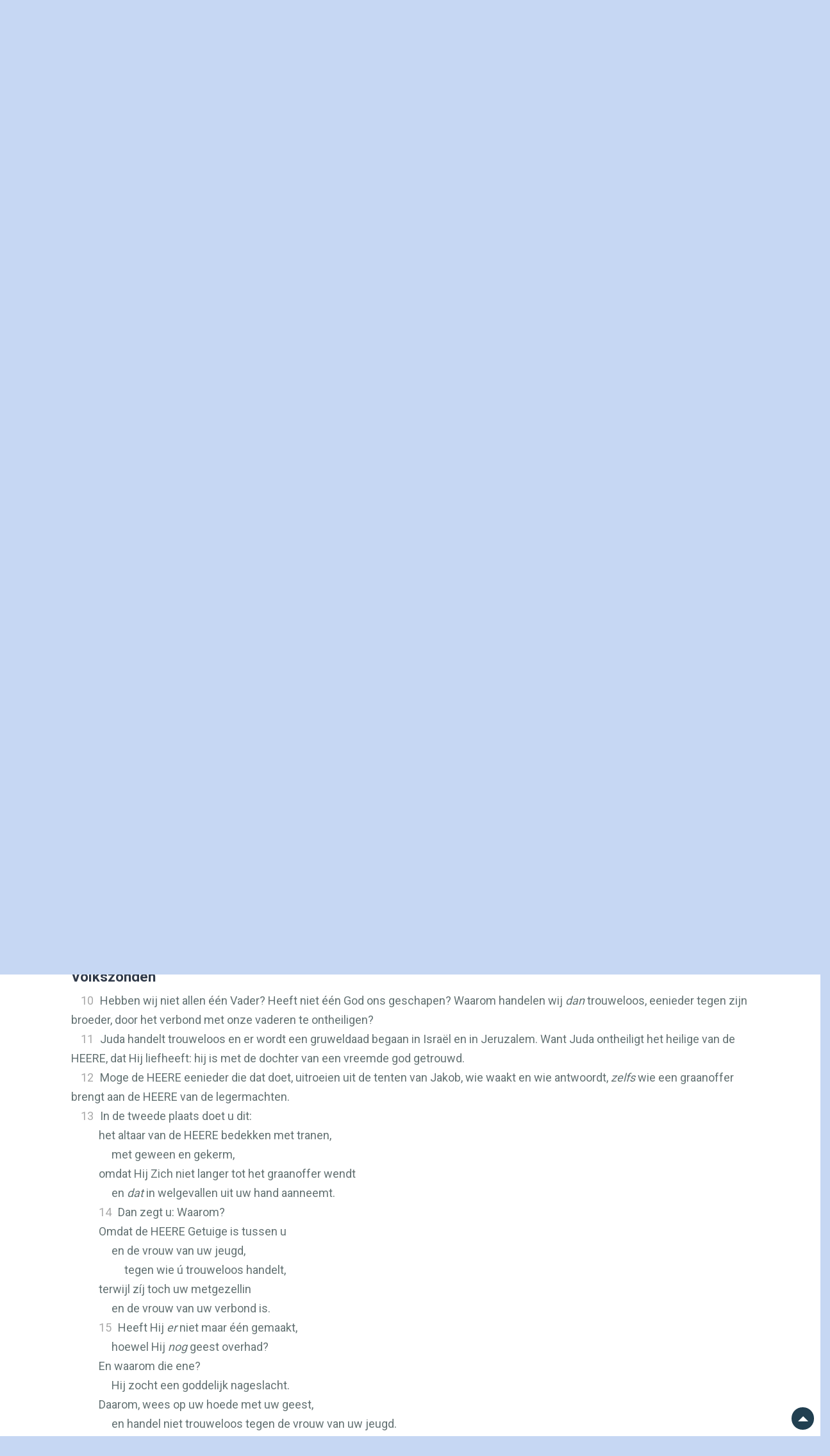

--- FILE ---
content_type: text/html; charset=UTF-8
request_url: https://herzienestatenvertaling.nl/teksten/maleachi/2
body_size: 11060
content:
<!DOCTYPE html>
<html lang="en">
<head>
        <meta charset="utf-8">

    <!-- Software made by Wabber BV -->
    <!-- wabber.io - info@wabber.io -->
    <!--     +31 (0)76 7200 777     -->

    <meta content="width=device-width, initial-scale=1.0, maximum-scale=1.0, user-scalable=0" name="viewport"/>
    <meta http-equiv="X-UA-Compatible" content="IE=edge,chrome=1"/>
    <meta name="google" content="notranslate">
    <script defer>
        var _paq = window._paq = window._paq || [];
        /* tracker methods like "setCustomDimension" should be called before "trackPageView" */
        _paq.push(['trackPageView']);
        _paq.push(['enableLinkTracking']);
        (function () {
            var u = "//stats.herzienestatenvertaling.nl/matomo/";
            _paq.push(['setTrackerUrl', u + 'matomo.php']);
            _paq.push(['setSiteId', '1']);
            var d = document, g = d.createElement('script'), s = d.getElementsByTagName('script')[0];
            g.async = true;
            g.src = u + 'matomo.js';
            s.parentNode.insertBefore(g, s);
        })();
    </script>
    <link rel="apple-touch-icon" sizes="76x76" href="/images/favicon/apple-touch-icon.png">
<link rel="icon" type="image/png" sizes="32x32" href="/images/favicon/favicon-32x32.png">
<link rel="icon" type="image/png" sizes="16x16" href="/images/favicon/favicon-16x16.png">
<link rel="manifest" href="/images/favicon/site.webmanifest">
<link rel="mask-icon" href="/images/favicon/safari-pinned-tab.svg" color="#000000">
<meta name="msapplication-TileColor" content="#213f50">
<meta name="theme-color" content="#ffffff">
    <link rel="stylesheet" href="/build/app.72530368.css">

            <title>HSV - Website</title>
    <meta property="og:site_name" content="Herziene Statenvertaling">
    <meta property="og:image" content="https://herzienestatenvertaling.nl/images/hsv-logo-2.png">
        
            <meta name="description" content="">
        <meta property="og:title" content="Teksten">
        <meta property="og:description" content="">
        <meta property="twitter:title" content="Teksten">
        <meta property="twitter:description" content="">
        <meta name="keywords" content="">
    
    <script src="/build/runtime.7576e7bf.js" defer></script><script src="/build/app.b03b2f4b.js" defer></script>
        <script src="/build/bible.da723f9e.js" defer></script>
</head>
<body class=" nstb">


<header>
    <div
            
            class="container p-0 position-relative  h-195 "
                        style="background: linear-gradient(to right, rgba(198, 215, 243, 255), rgba(239,239,239, 0) 200px), linear-gradient(to left, rgba(198, 215, 243, 255), rgba(239,239,239, 0) 200px), url('/images/background-resized.jpg') center no-repeat; background-size: cover;"
    >
        <div class="row h-100">
            <div class="col-3 h-100 pt-sm-5 pt-4">
                <div class="d-flex justify-content-center align-items-stat h-100 ml-sm-0 ml-3">
                    <a href="/home" aria-label="Home link" title="Home">
                        <svg class="hsv-logo"><?xml version="1.0" encoding="utf-8"?>
<!-- Generator: Adobe Illustrator 27.8.0, SVG Export Plug-In . SVG Version: 6.00 Build 0)  -->
<svg version="1.1" id="Laag_2" xmlns="http://www.w3.org/2000/svg" xmlns:xlink="http://www.w3.org/1999/xlink" x="0px" y="0px"
	 viewBox="0 0 42.8 70.87" style="enable-background:new 0 0 42.8 70.87;" xml:space="preserve">
<style type="text/css">
	.st0{fill:#303A4A;}
	.st1{fill:#7A2C2E;}
</style>
<path class="st0" d="M9.95,8.92c-2.52,0-4.51,0.92-5.7,2.61V0.04H0v32.14h4.26V18.86c0-4.09,1.47-6.16,4.38-6.16
	c2.51,0,3.67,1.47,3.67,4.62v14.87h4.24V16.63C16.55,9.67,11.94,8.92,9.95,8.92z"/>
<path class="st0" d="M28.43,18.37c-3.43-1.08-4-1.9-4-3.33c0-1.72,1.06-2.67,2.98-2.67c2.71,0,3.29,1.88,3.49,3.3l0.03,0.23h4.14
	l-0.01-0.27c-0.1-2.02-1.03-6.7-7.5-6.7c-5.42,0-7.34,3.45-7.34,6.4c0,3.44,1.75,5.22,6.68,6.81c3.33,1.07,4.4,2.02,4.4,3.9
	c0,1.97-1.29,3.1-3.55,3.1c-2.33,0-3.82-1.36-4.08-3.73l-0.03-0.23h-4.19l0.02,0.28c0.28,4.53,3.25,7.13,8.14,7.13
	c4.9,0,7.95-2.64,7.95-6.9C35.53,21.94,33.67,20.03,28.43,18.37z"/>
<path class="st0" d="M26.17,37.03l-0.05,0.19c-0.47,1.73-1.18,4.12-1.92,6.64c-1.22,4.14-2.47,8.4-3.01,10.73
	c-0.82-3.73-2.82-10.79-4.71-17.38l-0.05-0.19H11.9l6.9,22.85h4.44l7.2-22.85H26.17z"/>
<path class="st1" d="M20.2,0v4.16h18.44v58.21c-3.93,2.12-10.23,4.56-18.12,4.31c-7.14-0.22-12.79-2.56-16.31-4.52V36.5H0.05v28.04
	l1.01,0.61c4.08,2.45,10.75,5.44,19.33,5.7c0.42,0.01,0.83,0.02,1.23,0.02c8.9,0,15.87-2.98,20.15-5.48l1.03-0.6V0H20.2z"/>
</svg>
</svg>
                    </a>
                </div>
            </div>
            <div class="col-9 d-flex flex-column">
                <nav class="navigation-bar navbar navbar-expand-md px-4 d-md-block d-none">
                    <button
                            type="button"
                            data-toggle="collapse"
                            data-target="#collapsingNavbar"
                            class="navbar-toggle navbar-toggler w-100 text-right menuButton"
                    >
                        <i class="fas fa-bars"></i>
                    </button>
                    <div class="navbar-collapse collapse" id="collapsingNavbar">
                        <ul class="navbar-nav d-flex justify-content-center justify-content-around mx-auto">
                                                        
                                                                                                <li class="">
                                        <a href="/over-hsv" >
                                            Over hsv
                                        </a>
                                    </li>
                                                                                                                                <li class="active">
                                        <a href="/teksten" >
                                            Teksten
                                        </a>
                                    </li>
                                                                                                                                <li class="">
                                        <a href="/studiebijbel" >
                                            Studiebijbel
                                        </a>
                                    </li>
                                                                                                                                <li class="">
                                        <a href="https://www.jongbloedmedia.nl/bijbelcampagne/" onclick="window.open(this.href);return false;">
                                            Shop
                                        </a>
                                    </li>
                                                                                                                                <li class="">
                                        <a href="/contact" >
                                            Contact
                                        </a>
                                    </li>
                                                                                    </ul>
                    </div>
                </nav>

                <header role="banner" class="d-flex d-md-none">
                    <button
                            type="button"
                            data-toggle="collapse-side"
                            data-target=".side-collapse"
                            data-target-2=".side-collapse-container"
                            class="navbar-toggle navbar-toggler ml-auto text-right menuButton m-2"
                    >
                        <i class="fas fa-bars fa-2x"></i>
                    </button>
                    <div class="navbar-inverse side-collapse in" style="background-color: white;">
                        <nav role="navigation" class="navbar-collapse">
                            <ul class="nav navbar-nav">
                                                                
                                                                                                            <li class="pl-3 py-2 ">
                                            <a href="/over-hsv" >
                                                Over hsv
                                            </a>
                                        </li>
                                                                                                                                                <li class="pl-3 py-2 active">
                                            <a href="/teksten" >
                                                Teksten
                                            </a>
                                        </li>
                                                                                                                                                <li class="pl-3 py-2 ">
                                            <a href="/studiebijbel" >
                                                Studiebijbel
                                            </a>
                                        </li>
                                                                                                                                                <li class="pl-3 py-2 ">
                                            <a href="https://www.jongbloedmedia.nl/bijbelcampagne/" onclick="window.open(this.href);return false;">
                                                Shop
                                            </a>
                                        </li>
                                                                                                                                                <li class="pl-3 py-2 ">
                                            <a href="/contact" >
                                                Contact
                                            </a>
                                        </li>
                                                                                                </ul>
                        </nav>
                    </div>
                </header>

                
                                    <!-- Search input -->
                    <div class="search-bar-wrapper mb-sm-0 mr-sm-0 mb-3 mr-3" >
                        <div class="search-bar pl-5 pr-3 d-flex align-items-center">
                            <i class="fas fa-search mr-2"></i>
                            <form name="search" method="post" action="/teksten-zoeken#zoek-resultaten" class="w-100" onsubmit="return validateSearch()">
                                <input
                                        type="text"
                                        name="search[keyword]"
                                        placeholder="Zoeken"
                                        aria-label="Zoekveld"
                                        class="w-100"
                                        id="searchKeyword"
                                >
                                <input type="hidden" name="search[searchInNewTestament]" value="1"/>
                                <input type="hidden" name="search[searchInOldTestament]" value="1"/>
                            </form>
                        </div>
                        <div class="text-danger d-none" id="errorMessage">Voer minimaal 2 tekens in.</div>

                    </div>


                    <script>
                        function validateSearch() {
                            const input = document.getElementById("searchKeyword");
                            const errorMessage = document.getElementById("errorMessage");

                            if (input.value.trim().length < 2) {
                                errorMessage.classList.remove("d-none");
                                input.focus();
                                return false; // Prevent form submission
                            }

                            errorMessage.classList.add("d-none");
                            return true; // Allow form submission
                        }
                    </script>
                            </div>
        </div>
    </div>
</header>

<script>
    document.addEventListener('DOMContentLoaded', function () {
        var sideslider = document.querySelectorAll('[data-toggle=collapse-side]');

        sideslider.forEach(function (slider) {
            var sel = slider.getAttribute('data-target');
            var sel2 = slider.getAttribute('data-target-2');

            slider.addEventListener('click', function (event) {
                var targetElement = document.querySelector(sel);
                var targetElement2 = document.querySelector(sel2);

                if (targetElement) {
                    targetElement.classList.toggle('in');
                }
                if (targetElement2) {
                    targetElement2.classList.toggle('out');
                }
            });
        });

        document.querySelectorAll('.search-bar').forEach(function (searchBar) {
            searchBar.addEventListener('click', function (event) {
                var inputElement = searchBar.querySelector('input[type=text]');
                if (inputElement) {
                    inputElement.focus();
                }
            });
        });
    });
</script>

<main>
                <div class="main-block container mb-md-3 mb-sm-1 position-relative">
        <div class="primary-menu">
            <div class="position-relative">
                                    <div class="position-relative">
            <a
                class="btn text-dark-red bibleMirrorButton"
                title="Parallel lezen"
                href="#bibleContentBlock"
                role="button"
                onclick="$('#bibleContentBlock').toggleClass('show');return false;"
        >
            <i class="fal fa-columns"></i>
        </a>

        <a
                class="d-inline-block btn text-dark-red collapsed"
                title="Audio fragment afspelen"
                data-toggle="collapse"
                href="#playChapterAudio"
                role="button"
                aria-expanded="false"
                aria-controls="playChapterAudio"
        >
                <span class="float-left">
                    <i class="fal fa-volume-up"></i>
                </span>
        </a>

        <a
                class="d-inline-block btn text-dark-red"
                title="Audio fragment afspelen"
                href="/teksten-beluisteren/"
                role="button"
        >
                <span class="float-left">
                    <i class="fal fa-headphones"></i>
                </span>
        </a>

        <a
                class="d-inline-block btn text-dark-red "
                href="/teksten-zoeken"
                title="Zoeken"
                role="button"
        >
                <span class="float-left">
                    <i class="fal fa-search"></i>
                </span>
        </a>

                    <a
                    class="d-inline-block btn text-dark-red"
                    title="Inloggen"
                    href="/login"
                    role="button"
            >
                <span class="float-left">
                    <i class="fal fa-user"></i>
                </span>
            </a>
        
        <a
                class="d-inline-block btn text-dark-red"
                href="/uitleg"
                title="Toon uitleg teksten"
                role="button"
        >
                <span class="float-left">
                    <i class="fal fa-question"></i>
                </span>
        </a>
    
    <div class="position-absolute" style="top: 49px; right: -19px; z-index: 1;">
                    <div class="playChapterAudio row collapse" id="playChapterAudio">
                <div style="padding: 0.5rem 0.5rem 0 0.5rem;">
                    <audio
                        controls
                        preload="metadata"
                        onerror="alert('Kon audio bestand niet afspelen; Mogelijk mist er een Audio\MP3 plugin?');"
                    >
                        <source src="/teksten-cb/audio/chapter/MAL.2.mp3" type="audio/mpeg">
                        <source src="/teksten-cb/audio/chapter/MAL.2.mp3" type="audio/mp3">
                        <a href="/teksten-cb/audio/chapter/MAL.2.mp3">download</a>
                    </audio>
                    <span class="closeSelect float-right mr-1" onclick="$('#playChapterAudio').removeClass('show');">
                        <i class="fas fa-times"></i>
                    </span>
                </div>
            </div>
            </div>
</div>
                            </div>
        </div>
        <div class="row">
            <div id="default_container" class="py-sm-3 col-12 col-sm-12 col-md-12 col-lg-12">
                                    <div class="row mx-2">
                        <div class="col-sm-6 col-lg-4 col-xl-3 d-flex justify-content-sm-start justify-content-center">
                            <div class="col-12 p-0">
                                <div class="pl-0 pr-0 pl-md-4 pr-md-4 pt-2 pb-2 m-0 d-flex">
                                    <div id="bibleSearch">
                                                                                                                            
                                                                                                                            
                                                                                
                                        <bible-search
                                                active-book-title="Maleachi 2"
                                                active-chapter-number="2"
                                                active-book-id="MAL"
                                                previous-chapter-link="/teksten/maleachi/2/prev"
                                                next-chapter-link="/teksten/maleachi/2/next"
                                        ></bible-search>
                                                                                <div id="currentBookName" class="d-none">Maleachi 2</div>
                                    </div>
                                </div>
                            </div>
                        </div>

                        <div class="col-sm-6 offset-lg-2 offset-xl-3 d-flex justify-content-end align-items-center">
                            <div class="secondary-toolbar">
                                                                    <div class="d-inline-block btn text-light cpAllToClipboard" id="cpAllToClipboard" title="Alle teksten kopiëren zonder opmaak">
                                    <span class="float-left">
                                        <i class="fal fa-copy"></i>
                                    </span>
                                    </div>
                                    <div class="d-inline-block btn cpAllStyledToClipboard" id="cpAllStyledToClipboard" title="Alle teksten kopiëren met opmaak">
                                   <span class="float-left">
                                        <i class="fas fa-copy"></i>
                                   </span>
                                    </div>
                                                                <div class="d-inline-block btn changeContrast" id="changeContrast" title="Verander het contrast">
                                <span class="float-left">
                                    <i class="fas fa-adjust"></i>
                                </span>
                                </div>
                                <div class="d-inline-block btn buttonChangeFontSizeMin1" title="Verklein de lettergrootte">
                                <span class="float-left">
                                    <i class="fas fa-minus"></i>
                                </span>
                                </div>
                                <div class="d-inline-block btn buttonChangeFontSizeReset" title="Zet lettergrootte terug naar standaard">
                                <span class="float-left">
                                   <i class="fas fa-font"></i>
                                </span>
                                </div>
                                <div class="d-inline-block btn buttonChangeFontSizePlus1" title="Vergroot de lettergrootte">
                                <span class="float-left">
                                    <i class="fas fa-plus"></i>
                                </span>
                                </div>
                            </div>
                        </div>
                    </div>
                
                
                <div class="row m-0 px-md-4">
                            <div class="content col-md-12 pt-lg-3 pt-md-4 pt-sm-5 px-3 pr-md-4 pl-md-4 text-dark-blue">
        <div class="row m-0">
            <div class="content-inner col-md-12">
                <div class="d-flex align-items-center flex-column">
                    <div class="text-dark-blue font-weight-bold book-name">
                                                                                
                                                            Maleachi
                                                                    2
                                                                                                        </div>




                    <div class="text-dark-blue book-name-long">
                                                    Het boek van de profeet Maleachi
                                            </div>

                </div>
                <div class="row collapse px-lg-5 " id="bibleContentBlock">
                    <div class="bible-page bible-mainChapter">
                        <div class="hidden_chapter_side text-center">
                            HSV

                            <hr/>
                        </div>
                        <div class="bible-content">
                                                                                                                                <p class="s">Strafprediking tegen de priesters</p>
<p class="p"><span class="verse-span" data-verse-id="MAL.2.1" data-verse-org-ids="MAL.2.1"><span style="cursor:pointer;" onclick="window.location.hash='1';" data-number="1" data-sid="MAL 2:1" class="v">1</span><!--SOV:1--></span><span class="verse-span" data-verse-id="MAL.2.1" data-verse-org-ids="MAL.2.1">Nu dan, tot u </span><span class="add"><span class="verse-span" data-verse-id="MAL.2.1" data-verse-org-ids="MAL.2.1">komt</span></span><span class="verse-span" data-verse-id="MAL.2.1" data-verse-org-ids="MAL.2.1"> dit gebod, priesters!</span><!--EOV:1--></p>
<p class="p"><span class="verse-span" data-verse-id="MAL.2.2" data-verse-org-ids="MAL.2.2"><span style="cursor:pointer;" onclick="window.location.hash='2';" data-number="2" data-sid="MAL 2:2" class="v">2</span><!--SOV:2--></span><span class="verse-span" data-verse-id="MAL.2.2" data-verse-org-ids="MAL.2.2">Als u niet luistert en als u </span><span class="add"><span class="verse-span" data-verse-id="MAL.2.2" data-verse-org-ids="MAL.2.2">het</span></span><span class="verse-span" data-verse-id="MAL.2.2" data-verse-org-ids="MAL.2.2"> niet ter harte neemt om Mijn Naam eer te geven, zegt de </span><span class="nd"><span class="verse-span" data-verse-id="MAL.2.2" data-verse-org-ids="MAL.2.2">HEERE</span></span><span class="verse-span" data-verse-id="MAL.2.2" data-verse-org-ids="MAL.2.2"> van de legermachten, zal Ik de </span><span data-caller="-" id="MAL.2.2!x.1" data-verse-id="MAL.2.2" class="x"><i class="preCommentRef fas fa-lg fa-fw fa-book"></i><span class="xt"><span id="LEV.26.14"><a class="showExternalVerse" data-title="Lev. 26:14" data-has-verse="1" data-text="Maar als u niet naar Mij luistert en al deze geboden niet doet," href="/teksten-rd/verse/LEV.26.14" data-toggle="modal" data-target="#verseModal">Lev. 26:14</a></span>; <span id="DEU.28.15"><a class="showExternalVerse" data-title="Deut. 28:15" data-has-verse="1" data-text="Daarentegen zal het gebeuren, als u de stem van de  HEERE , uw God,  niet gehoorzaam bent door al Zijn geboden en Zijn verordeningen, die ik u heden gebied, nauwlettend te houden, dat al deze vervloekingen over u zullen komen en u zullen treffen:" href="/teksten-rd/verse/DEU.28.15" data-toggle="modal" data-target="#verseModal">Deut. 28:15</a></span></span></span><span class="verse-span" data-verse-id="MAL.2.2" data-verse-org-ids="MAL.2.2">vloek onder u zenden en uw zegeningen vervloeken. Ja, Ik heb ze </span><span class="add"><span class="verse-span" data-verse-id="MAL.2.2" data-verse-org-ids="MAL.2.2">al</span></span><span class="verse-span" data-verse-id="MAL.2.2" data-verse-org-ids="MAL.2.2"> vervloekt, want u neemt </span><span class="add"><span class="verse-span" data-verse-id="MAL.2.2" data-verse-org-ids="MAL.2.2">het</span></span><span class="verse-span" data-verse-id="MAL.2.2" data-verse-org-ids="MAL.2.2"> niet ter harte.</span><!--EOV:2--></p>
<p class="b"></p><p class="q"><span class="verse-span" data-verse-id="MAL.2.3" data-verse-org-ids="MAL.2.3"><span style="cursor:pointer;" onclick="window.location.hash='3';" data-number="3" data-sid="MAL 2:3" class="v">3</span><!--SOV:3--></span><span class="verse-span" data-verse-id="MAL.2.3" data-verse-org-ids="MAL.2.3">Zie, Ik ga uw nageslacht bestraffen:</span></p>
<p data-vid="MAL 2:3" class="q2"><span class="verse-span" data-verse-id="MAL.2.3" data-verse-org-ids="MAL.2.3">Ik zal mest op uw gezicht strooien,</span></p>
<p data-vid="MAL 2:3" class="q"><span class="verse-span" data-verse-id="MAL.2.3" data-verse-org-ids="MAL.2.3">de mest van uw feesten,</span></p>
<p data-vid="MAL 2:3" class="q2"><span class="verse-span" data-verse-id="MAL.2.3" data-verse-org-ids="MAL.2.3">en daarmee zal men u wegdragen.</span><!--EOV:3--></p>
<p class="q"><span class="verse-span" data-verse-id="MAL.2.4" data-verse-org-ids="MAL.2.4"><span style="cursor:pointer;" onclick="window.location.hash='4';" data-number="4" data-sid="MAL 2:4" class="v">4</span><!--SOV:4--></span><span class="verse-span" data-verse-id="MAL.2.4" data-verse-org-ids="MAL.2.4">Dan zult u weten dat Ik dit gebod</span></p>
<p data-vid="MAL 2:4" class="q2"><span class="verse-span" data-verse-id="MAL.2.4" data-verse-org-ids="MAL.2.4">tot u gezonden heb,</span></p>
<p data-vid="MAL 2:4" class="q"><span class="verse-span" data-verse-id="MAL.2.4" data-verse-org-ids="MAL.2.4">opdat Mijn verbond met Levi blijven zou,</span></p>
<p data-vid="MAL 2:4" class="q2"><span class="verse-span" data-verse-id="MAL.2.4" data-verse-org-ids="MAL.2.4">zegt de </span><span class="nd"><span class="verse-span" data-verse-id="MAL.2.4" data-verse-org-ids="MAL.2.4">HEERE</span></span><span class="verse-span" data-verse-id="MAL.2.4" data-verse-org-ids="MAL.2.4"> van de legermachten.</span><!--EOV:4--></p>
<p class="q"><span class="verse-span" data-verse-id="MAL.2.5" data-verse-org-ids="MAL.2.5"><span style="cursor:pointer;" onclick="window.location.hash='5';" data-number="5" data-sid="MAL 2:5" class="v">5</span><!--SOV:5--></span><span class="verse-span" data-verse-id="MAL.2.5" data-verse-org-ids="MAL.2.5">Mijn verbond met hem was:</span></p>
<p data-vid="MAL 2:5" class="q2"><span class="verse-span" data-verse-id="MAL.2.5" data-verse-org-ids="MAL.2.5">het leven en de vrede.</span></p>
<p data-vid="MAL 2:5" class="q"><span class="verse-span" data-verse-id="MAL.2.5" data-verse-org-ids="MAL.2.5">Die gaf Ik hem, </span><span class="add"><span class="verse-span" data-verse-id="MAL.2.5" data-verse-org-ids="MAL.2.5">tot</span></span><span class="verse-span" data-verse-id="MAL.2.5" data-verse-org-ids="MAL.2.5"> vrees </span><span class="add"><span class="verse-span" data-verse-id="MAL.2.5" data-verse-org-ids="MAL.2.5">voor Mij</span></span><span class="verse-span" data-verse-id="MAL.2.5" data-verse-org-ids="MAL.2.5">,</span></p>
<p data-vid="MAL 2:5" class="q2"><span class="verse-span" data-verse-id="MAL.2.5" data-verse-org-ids="MAL.2.5">en hij vreesde Mij</span></p>
<p data-vid="MAL 2:5" class="q"><span class="verse-span" data-verse-id="MAL.2.5" data-verse-org-ids="MAL.2.5">en in de tegenwoordigheid van Mijn Naam</span></p>
<p data-vid="MAL 2:5" class="q2"><span class="verse-span" data-verse-id="MAL.2.5" data-verse-org-ids="MAL.2.5">was hij verschrikt.</span><!--EOV:5--></p>
<p class="q"><span class="verse-span" data-verse-id="MAL.2.6" data-verse-org-ids="MAL.2.6"><span style="cursor:pointer;" onclick="window.location.hash='6';" data-number="6" data-sid="MAL 2:6" class="v">6</span><!--SOV:6--></span><span class="verse-span" data-verse-id="MAL.2.6" data-verse-org-ids="MAL.2.6">Betrouwbaar </span><span class="add"><span class="verse-span" data-verse-id="MAL.2.6" data-verse-org-ids="MAL.2.6">onderwijs in</span></span><span class="verse-span" data-verse-id="MAL.2.6" data-verse-org-ids="MAL.2.6"> de wet was in zijn mond,</span></p>
<p data-vid="MAL 2:6" class="q2"><span class="verse-span" data-verse-id="MAL.2.6" data-verse-org-ids="MAL.2.6">geen ongerechtigheid werd op zijn lippen gevonden.</span></p>
<p data-vid="MAL 2:6" class="q"><span class="verse-span" data-verse-id="MAL.2.6" data-verse-org-ids="MAL.2.6">In vrede en oprechtheid wandelde hij met Mij</span></p>
<p data-vid="MAL 2:6" class="q2"><span class="verse-span" data-verse-id="MAL.2.6" data-verse-org-ids="MAL.2.6">en velen bekeerde hij van ongerechtigheid.</span><!--EOV:6--></p>
<p class="b"></p><p class="q"><span class="verse-span" data-verse-id="MAL.2.7" data-verse-org-ids="MAL.2.7"><span style="cursor:pointer;" onclick="window.location.hash='7';" data-number="7" data-sid="MAL 2:7" class="v">7</span><!--SOV:7--></span><span class="verse-span" data-verse-id="MAL.2.7" data-verse-org-ids="MAL.2.7">Voorzeker, de lippen van een priester moeten kennis bewaren,</span></p>
<p data-vid="MAL 2:7" class="q2"><span class="verse-span" data-verse-id="MAL.2.7" data-verse-org-ids="MAL.2.7">uit zijn mond moet men </span><span class="add"><span class="verse-span" data-verse-id="MAL.2.7" data-verse-org-ids="MAL.2.7">onderwijs in</span></span><span class="verse-span" data-verse-id="MAL.2.7" data-verse-org-ids="MAL.2.7"> de wet zoeken,</span></p>
<p data-vid="MAL 2:7" class="q3">want hij is een gezant van de <span class="nd">HEERE</span> van de legermachten.<!--EOV:7--></p>
<p class="b"></p><p class="q"><span class="verse-span" data-verse-id="MAL.2.8" data-verse-org-ids="MAL.2.8"><span style="cursor:pointer;" onclick="window.location.hash='8';" data-number="8" data-sid="MAL 2:8" class="v">8</span><!--SOV:8--></span><span class="verse-span" data-verse-id="MAL.2.8" data-verse-org-ids="MAL.2.8">U echter, u bent afgeweken van de weg:</span></p>
<p data-vid="MAL 2:8" class="q2"><span class="verse-span" data-verse-id="MAL.2.8" data-verse-org-ids="MAL.2.8">velen hebt u door </span><span class="add"><span class="verse-span" data-verse-id="MAL.2.8" data-verse-org-ids="MAL.2.8">uw onderwijs in</span></span><span class="verse-span" data-verse-id="MAL.2.8" data-verse-org-ids="MAL.2.8"> de wet doen struikelen.</span></p>
<p data-vid="MAL 2:8" class="q"><span class="verse-span" data-verse-id="MAL.2.8" data-verse-org-ids="MAL.2.8">U hebt het verbond met Levi tenietgedaan,</span></p>
<p data-vid="MAL 2:8" class="q2"><span class="verse-span" data-verse-id="MAL.2.8" data-verse-org-ids="MAL.2.8">zegt de </span><span class="nd"><span class="verse-span" data-verse-id="MAL.2.8" data-verse-org-ids="MAL.2.8">HEERE</span></span><span class="verse-span" data-verse-id="MAL.2.8" data-verse-org-ids="MAL.2.8"> van de legermachten.</span><!--EOV:8--></p>
<p class="q"><span class="verse-span" data-verse-id="MAL.2.9" data-verse-org-ids="MAL.2.9"><span style="cursor:pointer;" onclick="window.location.hash='9';" data-number="9" data-sid="MAL 2:9" class="v">9</span><!--SOV:9--></span><span class="verse-span" data-verse-id="MAL.2.9" data-verse-org-ids="MAL.2.9">Daarom heb Ik ook u verachtelijk gemaakt</span></p>
<p data-vid="MAL 2:9" class="q2"><span class="verse-span" data-verse-id="MAL.2.9" data-verse-org-ids="MAL.2.9">en onbeduidend voor heel het volk,</span></p>
<p data-vid="MAL 2:9" class="q"><span class="verse-span" data-verse-id="MAL.2.9" data-verse-org-ids="MAL.2.9">want u neemt Mijn wegen niet in acht</span></p>
<p data-vid="MAL 2:9" class="q2"><span class="verse-span" data-verse-id="MAL.2.9" data-verse-org-ids="MAL.2.9">en ziet bij </span><span class="add"><span class="verse-span" data-verse-id="MAL.2.9" data-verse-org-ids="MAL.2.9">uw onderwijs in</span></span><span class="verse-span" data-verse-id="MAL.2.9" data-verse-org-ids="MAL.2.9"> de wet de persoon aan.</span><i class="preCommentNote fas fa-lg fa-fw fa-lightbulb"></i><span data-caller="+" id="MAL.2.9!f.1" data-verse-id="MAL.2.9" class="f"><span class="fr">2:9 </span><span class="fq">ziet de persoon aan </span><span class="ft">- Letterlijk: u heft aangezichten op.</span></span><!--EOV:9--></p>
<p class="s">Volkszonden</p>
<p class="p"><span class="verse-span" data-verse-id="MAL.2.10" data-verse-org-ids="MAL.2.10"><span style="cursor:pointer;" onclick="window.location.hash='10';" data-number="10" data-sid="MAL 2:10" class="v">10</span><!--SOV:10--></span><span class="verse-span" data-verse-id="MAL.2.10" data-verse-org-ids="MAL.2.10">Hebben wij niet allen één Vader? Heeft niet één God ons geschapen? Waarom handelen wij </span><span class="add"><span class="verse-span" data-verse-id="MAL.2.10" data-verse-org-ids="MAL.2.10">dan</span></span><span class="verse-span" data-verse-id="MAL.2.10" data-verse-org-ids="MAL.2.10"> trouweloos, eenieder tegen zijn broeder, door het verbond met onze vaderen te ontheiligen?</span><!--EOV:10--></p>
<p class="p"><span class="verse-span" data-verse-id="MAL.2.11" data-verse-org-ids="MAL.2.11"><span style="cursor:pointer;" onclick="window.location.hash='11';" data-number="11" data-sid="MAL 2:11" class="v">11</span><!--SOV:11--></span><span class="verse-span" data-verse-id="MAL.2.11" data-verse-org-ids="MAL.2.11">Juda handelt trouweloos en er wordt een gruweldaad begaan in Israël en in Jeruzalem. Want Juda ontheiligt het heilige van de </span><span class="nd"><span class="verse-span" data-verse-id="MAL.2.11" data-verse-org-ids="MAL.2.11">HEERE</span></span><span class="verse-span" data-verse-id="MAL.2.11" data-verse-org-ids="MAL.2.11">, dat Hij liefheeft: hij is met de dochter van een vreemde god getrouwd.</span><!--EOV:11--></p>
<p class="p"><span class="verse-span" data-verse-id="MAL.2.12" data-verse-org-ids="MAL.2.12"><span style="cursor:pointer;" onclick="window.location.hash='12';" data-number="12" data-sid="MAL 2:12" class="v">12</span><!--SOV:12--></span><span class="verse-span" data-verse-id="MAL.2.12" data-verse-org-ids="MAL.2.12">Moge de </span><span class="nd"><span class="verse-span" data-verse-id="MAL.2.12" data-verse-org-ids="MAL.2.12">HEERE</span></span><span class="verse-span" data-verse-id="MAL.2.12" data-verse-org-ids="MAL.2.12"> eenieder die dat doet, uitroeien uit de tenten van Jakob, wie waakt en wie antwoordt, </span><span class="add"><span class="verse-span" data-verse-id="MAL.2.12" data-verse-org-ids="MAL.2.12">zelfs</span></span><span class="verse-span" data-verse-id="MAL.2.12" data-verse-org-ids="MAL.2.12"> wie een graanoffer brengt aan de </span><span class="nd"><span class="verse-span" data-verse-id="MAL.2.12" data-verse-org-ids="MAL.2.12">HEERE</span></span><span class="verse-span" data-verse-id="MAL.2.12" data-verse-org-ids="MAL.2.12"> van de legermachten.</span><!--EOV:12--></p>
<p class="p"><span class="verse-span" data-verse-id="MAL.2.13" data-verse-org-ids="MAL.2.13"><span style="cursor:pointer;" onclick="window.location.hash='13';" data-number="13" data-sid="MAL 2:13" class="v">13</span><!--SOV:13--></span><span class="verse-span" data-verse-id="MAL.2.13" data-verse-org-ids="MAL.2.13">In de tweede plaats doet u dit:</span></p>
<p data-vid="MAL 2:13" class="q"><span class="verse-span" data-verse-id="MAL.2.13" data-verse-org-ids="MAL.2.13">het altaar van de </span><span class="nd"><span class="verse-span" data-verse-id="MAL.2.13" data-verse-org-ids="MAL.2.13">HEERE</span></span><span class="verse-span" data-verse-id="MAL.2.13" data-verse-org-ids="MAL.2.13"> bedekken met tranen,</span></p>
<p data-vid="MAL 2:13" class="q2"><span class="verse-span" data-verse-id="MAL.2.13" data-verse-org-ids="MAL.2.13">met geween en gekerm,</span></p>
<p data-vid="MAL 2:13" class="q"><span class="verse-span" data-verse-id="MAL.2.13" data-verse-org-ids="MAL.2.13">omdat Hij Zich niet langer tot het graanoffer wendt</span></p>
<p data-vid="MAL 2:13" class="q2"><span class="verse-span" data-verse-id="MAL.2.13" data-verse-org-ids="MAL.2.13">en </span><span class="add"><span class="verse-span" data-verse-id="MAL.2.13" data-verse-org-ids="MAL.2.13">dat</span></span><span class="verse-span" data-verse-id="MAL.2.13" data-verse-org-ids="MAL.2.13"> in welgevallen uit uw hand aanneemt.</span><!--EOV:13--></p>
<p class="q"><span class="verse-span" data-verse-id="MAL.2.14" data-verse-org-ids="MAL.2.14"><span style="cursor:pointer;" onclick="window.location.hash='14';" data-number="14" data-sid="MAL 2:14" class="v">14</span><!--SOV:14--></span><span class="verse-span" data-verse-id="MAL.2.14" data-verse-org-ids="MAL.2.14">Dan zegt u: Waarom?</span></p>
<p data-vid="MAL 2:14" class="q"><span class="verse-span" data-verse-id="MAL.2.14" data-verse-org-ids="MAL.2.14">Omdat de </span><span class="nd"><span class="verse-span" data-verse-id="MAL.2.14" data-verse-org-ids="MAL.2.14">HEERE</span></span><span class="verse-span" data-verse-id="MAL.2.14" data-verse-org-ids="MAL.2.14"> Getuige is tussen u</span></p>
<p data-vid="MAL 2:14" class="q2"><span class="verse-span" data-verse-id="MAL.2.14" data-verse-org-ids="MAL.2.14">en de vrouw van uw jeugd,</span></p>
<p data-vid="MAL 2:14" class="q3">tegen wie ú trouweloos handelt,</p>
<p data-vid="MAL 2:14" class="q"><span class="verse-span" data-verse-id="MAL.2.14" data-verse-org-ids="MAL.2.14">terwijl zíj toch uw metgezellin</span></p>
<p data-vid="MAL 2:14" class="q2"><span class="verse-span" data-verse-id="MAL.2.14" data-verse-org-ids="MAL.2.14">en de vrouw van uw verbond is.</span><!--EOV:14--></p>
<p class="q"><span class="verse-span" data-verse-id="MAL.2.15" data-verse-org-ids="MAL.2.15"><span style="cursor:pointer;" onclick="window.location.hash='15';" data-number="15" data-sid="MAL 2:15" class="v">15</span><!--SOV:15--></span><span class="verse-span" data-verse-id="MAL.2.15" data-verse-org-ids="MAL.2.15">Heeft Hij </span><span class="add"><span class="verse-span" data-verse-id="MAL.2.15" data-verse-org-ids="MAL.2.15">er</span></span><span class="verse-span" data-verse-id="MAL.2.15" data-verse-org-ids="MAL.2.15"> niet maar één gemaakt,</span></p>
<p data-vid="MAL 2:15" class="q2"><span class="verse-span" data-verse-id="MAL.2.15" data-verse-org-ids="MAL.2.15">hoewel Hij </span><span class="add"><span class="verse-span" data-verse-id="MAL.2.15" data-verse-org-ids="MAL.2.15">nog</span></span><span class="verse-span" data-verse-id="MAL.2.15" data-verse-org-ids="MAL.2.15"> geest overhad?</span></p>
<p data-vid="MAL 2:15" class="q"><span class="verse-span" data-verse-id="MAL.2.15" data-verse-org-ids="MAL.2.15">En waarom die ene?</span></p>
<p data-vid="MAL 2:15" class="q2"><span class="verse-span" data-verse-id="MAL.2.15" data-verse-org-ids="MAL.2.15">Hij zocht een goddelijk nageslacht.</span></p>
<p data-vid="MAL 2:15" class="q"><span class="verse-span" data-verse-id="MAL.2.15" data-verse-org-ids="MAL.2.15">Daarom, wees op uw hoede met uw geest,</span></p>
<p data-vid="MAL 2:15" class="q2"><span class="verse-span" data-verse-id="MAL.2.15" data-verse-org-ids="MAL.2.15">en handel niet trouweloos tegen de vrouw van uw jeugd.</span><!--EOV:15--></p>
<p class="q"><span class="verse-span" data-verse-id="MAL.2.16" data-verse-org-ids="MAL.2.16"><span style="cursor:pointer;" onclick="window.location.hash='16';" data-number="16" data-sid="MAL 2:16" class="v">16</span><!--SOV:16--></span><span class="verse-span" data-verse-id="MAL.2.16" data-verse-org-ids="MAL.2.16">Want de </span><span class="nd"><span class="verse-span" data-verse-id="MAL.2.16" data-verse-org-ids="MAL.2.16">HEERE</span></span><span class="verse-span" data-verse-id="MAL.2.16" data-verse-org-ids="MAL.2.16">, de God van Israël, zegt</span></p>
<p data-vid="MAL 2:16" class="q2"><span class="verse-span" data-verse-id="MAL.2.16" data-verse-org-ids="MAL.2.16">dat Hij het wegsturen </span><span class="add"><span class="verse-span" data-verse-id="MAL.2.16" data-verse-org-ids="MAL.2.16">van de eigen vrouw</span></span><span class="verse-span" data-verse-id="MAL.2.16" data-verse-org-ids="MAL.2.16"> haat,</span></p>
<p data-vid="MAL 2:16" class="q"><span class="verse-span" data-verse-id="MAL.2.16" data-verse-org-ids="MAL.2.16">hoewel men het geweld bedekt met zijn gewaad,</span></p>
<p data-vid="MAL 2:16" class="q2"><span class="verse-span" data-verse-id="MAL.2.16" data-verse-org-ids="MAL.2.16">zegt de </span><span class="nd"><span class="verse-span" data-verse-id="MAL.2.16" data-verse-org-ids="MAL.2.16">HEERE</span></span><span class="verse-span" data-verse-id="MAL.2.16" data-verse-org-ids="MAL.2.16"> van de legermachten.</span></p>
<p data-vid="MAL 2:16" class="q"><span class="verse-span" data-verse-id="MAL.2.16" data-verse-org-ids="MAL.2.16">Wees dus op uw hoede met uw geest</span></p>
<p data-vid="MAL 2:16" class="q2"><span class="verse-span" data-verse-id="MAL.2.16" data-verse-org-ids="MAL.2.16">en handel niet trouweloos.</span><!--EOV:16--></p>
<p class="b"></p><p class="q"><span class="verse-span" data-verse-id="MAL.2.17" data-verse-org-ids="MAL.2.17"><span style="cursor:pointer;" onclick="window.location.hash='17';" data-number="17" data-sid="MAL 2:17" class="v">17</span><!--SOV:17--></span><span class="verse-span" data-verse-id="MAL.2.17" data-verse-org-ids="MAL.2.17">U vermoeit de </span><span class="nd"><span class="verse-span" data-verse-id="MAL.2.17" data-verse-org-ids="MAL.2.17">HEERE</span></span><span class="verse-span" data-verse-id="MAL.2.17" data-verse-org-ids="MAL.2.17"> met uw woorden,</span></p>
<p data-vid="MAL 2:17" class="q2"><span class="verse-span" data-verse-id="MAL.2.17" data-verse-org-ids="MAL.2.17">toch zegt u: Waarmee vermoeien wij </span><span class="add"><span class="verse-span" data-verse-id="MAL.2.17" data-verse-org-ids="MAL.2.17">Hem</span></span><span class="verse-span" data-verse-id="MAL.2.17" data-verse-org-ids="MAL.2.17">?</span></p>
<p data-vid="MAL 2:17" class="q"><span class="verse-span" data-verse-id="MAL.2.17" data-verse-org-ids="MAL.2.17">Doordat u zegt: Iedereen die kwaad doet,</span></p>
<p data-vid="MAL 2:17" class="q2"><span class="verse-span" data-verse-id="MAL.2.17" data-verse-org-ids="MAL.2.17">is in de ogen van de </span><span class="nd"><span class="verse-span" data-verse-id="MAL.2.17" data-verse-org-ids="MAL.2.17">HEERE</span></span><span class="verse-span" data-verse-id="MAL.2.17" data-verse-org-ids="MAL.2.17"> goed,</span></p>
<p data-vid="MAL 2:17" class="q"><span class="verse-span" data-verse-id="MAL.2.17" data-verse-org-ids="MAL.2.17">Híj is hun genegen.</span></p>
<p data-vid="MAL 2:17" class="q2"><span class="verse-span" data-verse-id="MAL.2.17" data-verse-org-ids="MAL.2.17">Of: Waar is de God van het oordeel?</span><!--EOV:17--></p>
                                                                                    </div>
                    </div>

                    <div class="bible-page bible-sideChapter">
                        <div class="hidden_chapter_side text-center">
                            <select class="sideBibleChoice w-100" style="max-width:175px;">
                                                                    <option value="39d55004bcd11d2f-01" selected="selected">SV</option>
                                                                    <option value="GRD-01" >Grondtekst</option>
                                                            </select>
                        </div>

                                                    <div class="bible-content "
                                 >
                                                                    <h2 data-number="2" data-sid="MAL 2" class="c">2</h2><p class="s">Strafprediking tegen de priesters</p><p class="p"><span class="verse-span" data-verse-id="MAL.2.1" data-verse-org-ids="MAL.2.1"><span style="cursor:pointer;" onclick="window.location.hash='1';" data-number="1" data-sid="MAL 2:1" class="v">1</span></span><span class="verse-span" data-verse-id="MAL.2.1" data-verse-org-ids="MAL.2.1">En nu, gij priesters! tot u wordt dit gebod </span><span class="add"><span class="verse-span" data-verse-id="MAL.2.1" data-verse-org-ids="MAL.2.1">gezonden</span></span><span class="verse-span" data-verse-id="MAL.2.1" data-verse-org-ids="MAL.2.1">;</span></p><p class="p"><span class="verse-span" data-verse-id="MAL.2.2" data-verse-org-ids="MAL.2.2"><span style="cursor:pointer;" onclick="window.location.hash='2';" data-number="2" data-sid="MAL 2:2" class="v">2</span></span><span class="verse-span" data-verse-id="MAL.2.2" data-verse-org-ids="MAL.2.2">Indien gij </span><span class="add"><span class="verse-span" data-verse-id="MAL.2.2" data-verse-org-ids="MAL.2.2">het</span></span><span class="verse-span" data-verse-id="MAL.2.2" data-verse-org-ids="MAL.2.2"> niet zult horen, en indien gij het niet zult ter harte nemen, om Mijn Naam eer te geven, zegt de HEERE der heirscharen, zo zal Ik den </span><span data-caller="-" id="MAL.2.2!x.1" data-verse-id="MAL.2.2" class="x"><i class="preCommentRef fas fa-lg fa-fw fa-book"></i><span class="xt"><span id="LEV.26.14"><a class="showExternalVerse" data-title="Lev. 26:14" data-has-verse="1" data-text="Maar als u niet naar Mij luistert en al deze geboden niet doet," href="/teksten-rd/verse/LEV.26.14" data-toggle="modal" data-target="#verseModal">Lev. 26:14</a></span>. <span id="DEU.28.15"><a class="showExternalVerse" data-title="Deut. 28:15" data-has-verse="1" data-text="Daarentegen zal het gebeuren, als u de stem van de  HEERE , uw God,  niet gehoorzaam bent door al Zijn geboden en Zijn verordeningen, die ik u heden gebied, nauwlettend te houden, dat al deze vervloekingen over u zullen komen en u zullen treffen:" href="/teksten-rd/verse/DEU.28.15" data-toggle="modal" data-target="#verseModal">Deut. 28:15</a></span>.</span></span><span class="verse-span" data-verse-id="MAL.2.2" data-verse-org-ids="MAL.2.2">vloek onder u zenden, en Ik zal uw zegeningen vervloeken; ja, Ik heb ook </span><span class="add"><span class="verse-span" data-verse-id="MAL.2.2" data-verse-org-ids="MAL.2.2">alrede</span></span><span class="verse-span" data-verse-id="MAL.2.2" data-verse-org-ids="MAL.2.2"> elkeen derzelve vervloekt, omdat gij </span><span class="add"><span class="verse-span" data-verse-id="MAL.2.2" data-verse-org-ids="MAL.2.2">het</span></span><span class="verse-span" data-verse-id="MAL.2.2" data-verse-org-ids="MAL.2.2"> niet ter harte neemt.</span></p><p class="p"><span class="verse-span" data-verse-id="MAL.2.3" data-verse-org-ids="MAL.2.3"><span style="cursor:pointer;" onclick="window.location.hash='3';" data-number="3" data-sid="MAL 2:3" class="v">3</span></span><span class="verse-span" data-verse-id="MAL.2.3" data-verse-org-ids="MAL.2.3">Ziet, Ik zal u het zaad verderven; en Ik zal drek op uw aangezichten strooien, den drek uwer feesten, zodat men u met denzelven wegnemen zal.</span></p><p class="p"><span class="verse-span" data-verse-id="MAL.2.4" data-verse-org-ids="MAL.2.4"><span style="cursor:pointer;" onclick="window.location.hash='4';" data-number="4" data-sid="MAL 2:4" class="v">4</span></span><span class="verse-span" data-verse-id="MAL.2.4" data-verse-org-ids="MAL.2.4">Dan zult gij weten, dat Ik dit gebod tot u gezonden heb; opdat Mijn verbond met Levi zij, zegt de HEERE der heirscharen.</span></p><p class="p"><span class="verse-span" data-verse-id="MAL.2.5" data-verse-org-ids="MAL.2.5"><span style="cursor:pointer;" onclick="window.location.hash='5';" data-number="5" data-sid="MAL 2:5" class="v">5</span></span><span class="verse-span" data-verse-id="MAL.2.5" data-verse-org-ids="MAL.2.5">Mijn verbond met hem was het leven, en de vrede; en Ik gaf hem die </span><span class="add"><span class="verse-span" data-verse-id="MAL.2.5" data-verse-org-ids="MAL.2.5">tot</span></span><span class="verse-span" data-verse-id="MAL.2.5" data-verse-org-ids="MAL.2.5"> een vreze; en hij vreesde Mij, en hij werd om Mijns Naams wil verschrikt.</span></p><p class="p"><span class="verse-span" data-verse-id="MAL.2.6" data-verse-org-ids="MAL.2.6"><span style="cursor:pointer;" onclick="window.location.hash='6';" data-number="6" data-sid="MAL 2:6" class="v">6</span></span><span class="verse-span" data-verse-id="MAL.2.6" data-verse-org-ids="MAL.2.6">De wet der waarheid was in zijn mond, en er werd geen onrecht in zijn lippen gevonden; hij wandelde met Mij in vrede en in rechtmatigheid, en hij bekeerde er velen van ongerechtigheid.</span></p><p class="p"><span class="verse-span" data-verse-id="MAL.2.7" data-verse-org-ids="MAL.2.7"><span style="cursor:pointer;" onclick="window.location.hash='7';" data-number="7" data-sid="MAL 2:7" class="v">7</span></span><span class="verse-span" data-verse-id="MAL.2.7" data-verse-org-ids="MAL.2.7">Want de lippen der priesters zullen de wetenschap bewaren, en men zal uit zijn mond de wet zoeken; want hij is een engel des HEEREN der heirscharen.</span></p><p class="p"><span class="verse-span" data-verse-id="MAL.2.8" data-verse-org-ids="MAL.2.8"><span style="cursor:pointer;" onclick="window.location.hash='8';" data-number="8" data-sid="MAL 2:8" class="v">8</span></span><span class="verse-span" data-verse-id="MAL.2.8" data-verse-org-ids="MAL.2.8">Maar gij zijt van den weg afgeweken, gij hebt er velen doen struikelen in de wet, gij hebt het verbond met Levi verdorven, zegt de HEERE der heirscharen.</span></p><p class="p"><span class="verse-span" data-verse-id="MAL.2.9" data-verse-org-ids="MAL.2.9"><span style="cursor:pointer;" onclick="window.location.hash='9';" data-number="9" data-sid="MAL 2:9" class="v">9</span></span><span class="verse-span" data-verse-id="MAL.2.9" data-verse-org-ids="MAL.2.9">Daarom heb Ik ook u verachtelijk en onwaard gemaakt voor het ganse volk, dewijl gij Mijn wegen niet houdt, maar het aangezicht aanneemt in de wet.</span></p><p class="s">De zonden des volks</p><p class="p"><span class="verse-span" data-verse-id="MAL.2.10" data-verse-org-ids="MAL.2.10"><span style="cursor:pointer;" onclick="window.location.hash='10';" data-number="10" data-sid="MAL 2:10" class="v">10</span></span><span class="verse-span" data-verse-id="MAL.2.10" data-verse-org-ids="MAL.2.10">Hebben wij niet allen één Vader? Heeft niet één God ons geschapen? Waarom handelen wij </span><span class="add"><span class="verse-span" data-verse-id="MAL.2.10" data-verse-org-ids="MAL.2.10">dan</span></span><span class="verse-span" data-verse-id="MAL.2.10" data-verse-org-ids="MAL.2.10"> trouwelooslijk de een tegen den ander, ontheiligende het verbond onzer vaderen?</span></p><p class="p"><span class="verse-span" data-verse-id="MAL.2.11" data-verse-org-ids="MAL.2.11"><span style="cursor:pointer;" onclick="window.location.hash='11';" data-number="11" data-sid="MAL 2:11" class="v">11</span></span><span class="verse-span" data-verse-id="MAL.2.11" data-verse-org-ids="MAL.2.11">Juda handelt trouwelooslijk, en er wordt een gruwel gedaan in Israël, en in Jeruzalem; want Juda ontheiligt de heiligheid des HEEREN, welke Hij liefheeft; want hij heeft de dochter eens vreemden gods getrouwd.</span></p><p class="p"><span class="verse-span" data-verse-id="MAL.2.12" data-verse-org-ids="MAL.2.12"><span style="cursor:pointer;" onclick="window.location.hash='12';" data-number="12" data-sid="MAL 2:12" class="v">12</span></span><span class="verse-span" data-verse-id="MAL.2.12" data-verse-org-ids="MAL.2.12">De HEERE zal den man, die zulks doet, uitroeien uit de hutten van Jakob, dien, die waakt, en dien, die antwoordt, en die den HEERE der heirscharen spijsoffer brengt.</span></p><p class="p"><span class="verse-span" data-verse-id="MAL.2.13" data-verse-org-ids="MAL.2.13"><span style="cursor:pointer;" onclick="window.location.hash='13';" data-number="13" data-sid="MAL 2:13" class="v">13</span></span><span class="verse-span" data-verse-id="MAL.2.13" data-verse-org-ids="MAL.2.13">Dit tweede doet gijlieden ook, dat gij het altaar des HEEREN bedekt met tranen, met wening en met zuchting; zodat Hij niet meer het spijsoffer aanschouwen, noch met welgevallen van uw hand ontvangen wil.</span></p><p class="p"><span class="verse-span" data-verse-id="MAL.2.14" data-verse-org-ids="MAL.2.14"><span style="cursor:pointer;" onclick="window.location.hash='14';" data-number="14" data-sid="MAL 2:14" class="v">14</span></span><span class="verse-span" data-verse-id="MAL.2.14" data-verse-org-ids="MAL.2.14">Gij nu zegt: Waarom? Daarom dat de HEERE een Getuige geweest is, tussen u en tussen de huisvrouw uwer jeugd, met dewelke gij trouwelooslijk handelt; daar zij toch uw gezellin, en de huisvrouw uws verbonds is.</span></p><p class="p"><span class="verse-span" data-verse-id="MAL.2.15" data-verse-org-ids="MAL.2.15"><span style="cursor:pointer;" onclick="window.location.hash='15';" data-number="15" data-sid="MAL 2:15" class="v">15</span></span><span class="verse-span" data-verse-id="MAL.2.15" data-verse-org-ids="MAL.2.15">Heeft Hij niet maar één gemaakt, hoewel Hij des geestes overig had? En waarom </span><span class="add"><span class="verse-span" data-verse-id="MAL.2.15" data-verse-org-ids="MAL.2.15">maar</span></span><span class="verse-span" data-verse-id="MAL.2.15" data-verse-org-ids="MAL.2.15"> dien énen? Hij zocht een zaad Gods. Daarom, wacht u met uw geest, en dat niemand trouwelooslijk handele tegen de huisvrouw zijner jeugd.</span></p><p class="p"><span class="verse-span" data-verse-id="MAL.2.16" data-verse-org-ids="MAL.2.16"><span style="cursor:pointer;" onclick="window.location.hash='16';" data-number="16" data-sid="MAL 2:16" class="v">16</span></span><span class="verse-span" data-verse-id="MAL.2.16" data-verse-org-ids="MAL.2.16">Want de HEERE, de God Israëls, zegt, dat Hij het verlaten haat, alhoewel hij den wrevel bedekt met Zijn kleed, zegt de HEERE der heirscharen; daarom wacht u met uw geest, dat gij niet trouwelooslijk handelt.</span></p><p class="p"><span class="verse-span" data-verse-id="MAL.2.17" data-verse-org-ids="MAL.2.17"><span style="cursor:pointer;" onclick="window.location.hash='17';" data-number="17" data-sid="MAL 2:17" class="v">17</span></span><span class="verse-span" data-verse-id="MAL.2.17" data-verse-org-ids="MAL.2.17">Gij vermoeit den HEERE met uw woorden; nog zegt gij: Waarmede vermoeien wij </span><span class="add"><span class="verse-span" data-verse-id="MAL.2.17" data-verse-org-ids="MAL.2.17">Hem?</span></span><span class="verse-span" data-verse-id="MAL.2.17" data-verse-org-ids="MAL.2.17"> Daarmede, dat gij zegt: Al wie kwaad doet, is goed in de ogen des HEEREN, en Hij heeft lust aan zodanigen; of, waar is de God des oordeels?</span></p>
                                                            </div>
                                            </div>

                    <div class="col-12 p-0">
                        <hr>
                                                    <a id="goToPrefChapter"
                               href="/teksten/maleachi/2/prev"
                               class="float-left"><i class="fas fa-caret-left"></i>&nbsp;&nbsp;vorige</a>
                                                                            <a id="goToNextChapter"
                               href="/teksten/maleachi/2/next"
                               class="float-right">volgende&nbsp;&nbsp;<i class="fas fa-caret-right"></i></a>
                                                <br>
                    </div>
                </div>
            </div>
        </div>
    </div>
    <div class="modal" id="notitie-modal" tabindex="-1" role="dialog">
        <div class="modal-dialog modal-lg" role="document">
            <div class="modal-content">
                <form id="notitieFrm" action="" data-action="/verse/MAL/2/:verseId/notitie" method="POST">
                    <div class="modal-header">
                        <h2 class="modal-title">
                            Maleachi 2

                            <br/>
                            <span class="small">Het boek van de profeet Maleachi</span>
                        </h2>
                        <button type="button" class="close" data-dismiss="modal" aria-label="Close">
                            <span aria-hidden="true">&times;</span>
                        </button>
                    </div>
                    <div class="modal-body currentText" style="border-bottom: 1px solid #e9ecef;">
                        <div id="currentSelectedText"></div>
                    </div>
                    <div class="modal-body notitieText">
                        <h2>Notities:</h2>
                        <div class="form-group pb-0 mb-0">
                            <textarea id="notes" class="w-100 form-control" rows="8" name="notes"></textarea>
                        </div>
                    </div>
                    <div class="modal-footer">
                        <button class="btn btn-custom-blue" type="submit">Opslaan</button>
                        <button class="btn btn-custom-red" type="button"
                                onclick="if(confirm('Weet u zeker dat u deze notitie wilt verwijderen?')){$('#notes').val(''); $('#notitieFrm').submit();} return false;">Verwijder notitie</button>
                    </div>
                </form>
            </div>
        </div>
    </div>

    <div class="modal" id="verseModal" tabindex="-1" role="dialog">
        <div class="modal-dialog modal-dialog-centered modal-sm" role="document">
            <div class="modal-content">
                <div class="modal-header">
                    <h2 class="modal-title" id="currentVerseTitle"></h2>
                    <button type="button" class="close" data-dismiss="modal" aria-label="Close">
                        <span aria-hidden="true">&times;</span>
                    </button>
                </div>

                <div class="modal-body" style="border-bottom: 1px solid #e9ecef;">
                    <div id="currentVerseText"></div>
                </div>

                <div class="modal-footer text-center">
                    <a href="goMainChapter" class="btn btn-custom-blue" id="btnGoToMainChapter"
                       onclick="window.open(this.href); return false;">Ga naar hoofdstuk</a>
                </div>
            </div>
        </div>
    </div>

                </div>
            </div>
        </div>

    </div>
</main>


<a href="#" id="scroll" class="teksten"
   style="display: none;"><span></span></a>
<div id="masterAlert" class="alert alert-success shadow-lg" role="alert"></div>

    <nav class=" navbar navbar-default navbar-fixed-bottom">
        <div class="navigationblock fixed-bottom position-fixed">
            <div class="container">
                <div class="row">
    <div class="col-12 p-0 bg-menu text-light">
        <div id="verseAction" class="w-100 row border-top p-0 pt-2 pb-2 m-0">
            <div class="col-12 text-center m-0 p-0">
                <ul class="m-0 p-0">
                    <li class="d-none d-sm-inline-block">Geselecteerde item(s): <span id="versesCount"></span></li>
                    <li class="d-inline-block">&nbsp;&nbsp;</li>
                    <li class="d-inline-block"><a href="#delen"
                                                  onclick="if($('#socialmedia-sharebuttons').hasClass('show')){$('#socialmedia-sharebuttons').removeClass('show');}else{$('#socialmedia-sharebuttons').addClass('show');} return false;"
                                                  class="btn text-light p-1"
                                                  title="Klik hier om de geselecteerde items te delen"><i
                                    class="fas fa-fw fa-share-alt"></i> <span
                                    class="ml-2 d-none d-lg-inline-block">delen</span></a>
                        <div id="socialmedia-sharebuttons" class="text-center ">
                            <ul class="m-0 p-0">
                                <li class="d-inline-block"><a href="#facebook" class="socialFacebook text-white"><i
                                                class="fab fa-fw fa-facebook"></i></a></li>
                                <li class="d-inline-block"><a href="#twitter" class="socialTwitter text-white"><i
                                                class="fab fa-fw fa-twitter"></i></a></li>
                                <li class="d-inline-block"><a href="#linkedin" class="socialLinkedIn text-white"><i
                                                class="fab fa-fw fa-linkedin"></i></a></li>
                                <li class="d-inline-block"><a href="#envelope" class="socialEmail text-white"><i
                                                class="fa fa-fw fa-envelope"></i></a></li>
                                </ul>
                                <div class="arrowtop"><img src="/images/arrowdn.png" alt=""/></div>
                        </div>
                    </li>
                    <li class="d-inline-block"><a href="#kopieren" class="cpToClipboard btn text-light p-1"
                                                  title="Klik hier om de geselecteerde items te kopiëren"><i
                                    class="far fa-fw fa-copy"></i> <span
                                    class="ml-2 d-none d-lg-inline-block">kopiëren</span></a></li>

                    <li class="d-inline-block"><a href="#kopieren-met-opmaak" class="cpStyledToClipboard btn text-light p-1"
                                                  title="Klik hier om de geselecteerde items te kopiëren met opmaak"><i
                                    class="fas fa-fw fa-copy"></i> <span
                                    class="ml-2 d-none d-lg-inline-block">kopiëren met opmaak</span></a></li>
                                    </ul>
            </div>
        </div>
    </div>
</div>
            </div>
        </div>
    </nav>

            <script src="/build/vue/bible-search.7cbb012c.js" defer></script>
    </body>
</html>
